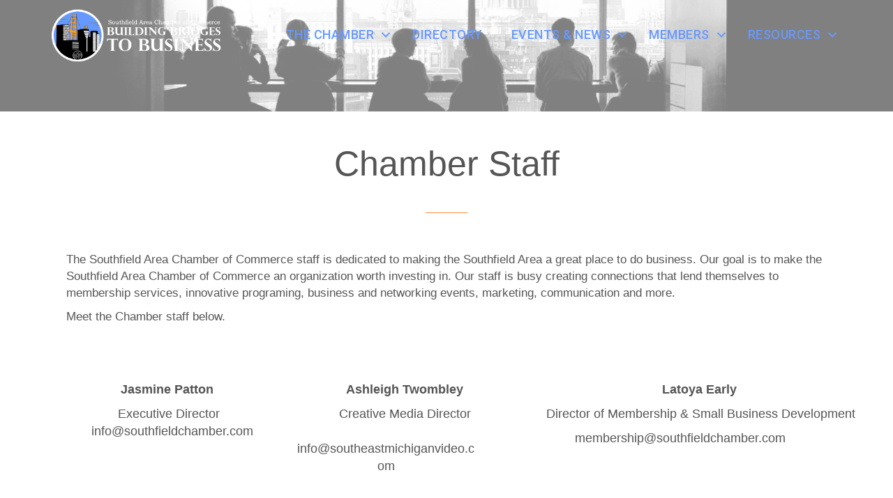

--- FILE ---
content_type: text/html; charset=utf-8
request_url: https://www.google.com/recaptcha/api2/anchor?ar=1&k=6LfHrSkUAAAAAPnKk5cT6JuKlKPzbwyTYuO8--Vr&co=aHR0cHM6Ly93d3cuc291dGhmaWVsZGNoYW1iZXIuY29tOjQ0Mw..&hl=en&v=PoyoqOPhxBO7pBk68S4YbpHZ&size=invisible&anchor-ms=20000&execute-ms=30000&cb=xkcwioy34jll
body_size: 49406
content:
<!DOCTYPE HTML><html dir="ltr" lang="en"><head><meta http-equiv="Content-Type" content="text/html; charset=UTF-8">
<meta http-equiv="X-UA-Compatible" content="IE=edge">
<title>reCAPTCHA</title>
<style type="text/css">
/* cyrillic-ext */
@font-face {
  font-family: 'Roboto';
  font-style: normal;
  font-weight: 400;
  font-stretch: 100%;
  src: url(//fonts.gstatic.com/s/roboto/v48/KFO7CnqEu92Fr1ME7kSn66aGLdTylUAMa3GUBHMdazTgWw.woff2) format('woff2');
  unicode-range: U+0460-052F, U+1C80-1C8A, U+20B4, U+2DE0-2DFF, U+A640-A69F, U+FE2E-FE2F;
}
/* cyrillic */
@font-face {
  font-family: 'Roboto';
  font-style: normal;
  font-weight: 400;
  font-stretch: 100%;
  src: url(//fonts.gstatic.com/s/roboto/v48/KFO7CnqEu92Fr1ME7kSn66aGLdTylUAMa3iUBHMdazTgWw.woff2) format('woff2');
  unicode-range: U+0301, U+0400-045F, U+0490-0491, U+04B0-04B1, U+2116;
}
/* greek-ext */
@font-face {
  font-family: 'Roboto';
  font-style: normal;
  font-weight: 400;
  font-stretch: 100%;
  src: url(//fonts.gstatic.com/s/roboto/v48/KFO7CnqEu92Fr1ME7kSn66aGLdTylUAMa3CUBHMdazTgWw.woff2) format('woff2');
  unicode-range: U+1F00-1FFF;
}
/* greek */
@font-face {
  font-family: 'Roboto';
  font-style: normal;
  font-weight: 400;
  font-stretch: 100%;
  src: url(//fonts.gstatic.com/s/roboto/v48/KFO7CnqEu92Fr1ME7kSn66aGLdTylUAMa3-UBHMdazTgWw.woff2) format('woff2');
  unicode-range: U+0370-0377, U+037A-037F, U+0384-038A, U+038C, U+038E-03A1, U+03A3-03FF;
}
/* math */
@font-face {
  font-family: 'Roboto';
  font-style: normal;
  font-weight: 400;
  font-stretch: 100%;
  src: url(//fonts.gstatic.com/s/roboto/v48/KFO7CnqEu92Fr1ME7kSn66aGLdTylUAMawCUBHMdazTgWw.woff2) format('woff2');
  unicode-range: U+0302-0303, U+0305, U+0307-0308, U+0310, U+0312, U+0315, U+031A, U+0326-0327, U+032C, U+032F-0330, U+0332-0333, U+0338, U+033A, U+0346, U+034D, U+0391-03A1, U+03A3-03A9, U+03B1-03C9, U+03D1, U+03D5-03D6, U+03F0-03F1, U+03F4-03F5, U+2016-2017, U+2034-2038, U+203C, U+2040, U+2043, U+2047, U+2050, U+2057, U+205F, U+2070-2071, U+2074-208E, U+2090-209C, U+20D0-20DC, U+20E1, U+20E5-20EF, U+2100-2112, U+2114-2115, U+2117-2121, U+2123-214F, U+2190, U+2192, U+2194-21AE, U+21B0-21E5, U+21F1-21F2, U+21F4-2211, U+2213-2214, U+2216-22FF, U+2308-230B, U+2310, U+2319, U+231C-2321, U+2336-237A, U+237C, U+2395, U+239B-23B7, U+23D0, U+23DC-23E1, U+2474-2475, U+25AF, U+25B3, U+25B7, U+25BD, U+25C1, U+25CA, U+25CC, U+25FB, U+266D-266F, U+27C0-27FF, U+2900-2AFF, U+2B0E-2B11, U+2B30-2B4C, U+2BFE, U+3030, U+FF5B, U+FF5D, U+1D400-1D7FF, U+1EE00-1EEFF;
}
/* symbols */
@font-face {
  font-family: 'Roboto';
  font-style: normal;
  font-weight: 400;
  font-stretch: 100%;
  src: url(//fonts.gstatic.com/s/roboto/v48/KFO7CnqEu92Fr1ME7kSn66aGLdTylUAMaxKUBHMdazTgWw.woff2) format('woff2');
  unicode-range: U+0001-000C, U+000E-001F, U+007F-009F, U+20DD-20E0, U+20E2-20E4, U+2150-218F, U+2190, U+2192, U+2194-2199, U+21AF, U+21E6-21F0, U+21F3, U+2218-2219, U+2299, U+22C4-22C6, U+2300-243F, U+2440-244A, U+2460-24FF, U+25A0-27BF, U+2800-28FF, U+2921-2922, U+2981, U+29BF, U+29EB, U+2B00-2BFF, U+4DC0-4DFF, U+FFF9-FFFB, U+10140-1018E, U+10190-1019C, U+101A0, U+101D0-101FD, U+102E0-102FB, U+10E60-10E7E, U+1D2C0-1D2D3, U+1D2E0-1D37F, U+1F000-1F0FF, U+1F100-1F1AD, U+1F1E6-1F1FF, U+1F30D-1F30F, U+1F315, U+1F31C, U+1F31E, U+1F320-1F32C, U+1F336, U+1F378, U+1F37D, U+1F382, U+1F393-1F39F, U+1F3A7-1F3A8, U+1F3AC-1F3AF, U+1F3C2, U+1F3C4-1F3C6, U+1F3CA-1F3CE, U+1F3D4-1F3E0, U+1F3ED, U+1F3F1-1F3F3, U+1F3F5-1F3F7, U+1F408, U+1F415, U+1F41F, U+1F426, U+1F43F, U+1F441-1F442, U+1F444, U+1F446-1F449, U+1F44C-1F44E, U+1F453, U+1F46A, U+1F47D, U+1F4A3, U+1F4B0, U+1F4B3, U+1F4B9, U+1F4BB, U+1F4BF, U+1F4C8-1F4CB, U+1F4D6, U+1F4DA, U+1F4DF, U+1F4E3-1F4E6, U+1F4EA-1F4ED, U+1F4F7, U+1F4F9-1F4FB, U+1F4FD-1F4FE, U+1F503, U+1F507-1F50B, U+1F50D, U+1F512-1F513, U+1F53E-1F54A, U+1F54F-1F5FA, U+1F610, U+1F650-1F67F, U+1F687, U+1F68D, U+1F691, U+1F694, U+1F698, U+1F6AD, U+1F6B2, U+1F6B9-1F6BA, U+1F6BC, U+1F6C6-1F6CF, U+1F6D3-1F6D7, U+1F6E0-1F6EA, U+1F6F0-1F6F3, U+1F6F7-1F6FC, U+1F700-1F7FF, U+1F800-1F80B, U+1F810-1F847, U+1F850-1F859, U+1F860-1F887, U+1F890-1F8AD, U+1F8B0-1F8BB, U+1F8C0-1F8C1, U+1F900-1F90B, U+1F93B, U+1F946, U+1F984, U+1F996, U+1F9E9, U+1FA00-1FA6F, U+1FA70-1FA7C, U+1FA80-1FA89, U+1FA8F-1FAC6, U+1FACE-1FADC, U+1FADF-1FAE9, U+1FAF0-1FAF8, U+1FB00-1FBFF;
}
/* vietnamese */
@font-face {
  font-family: 'Roboto';
  font-style: normal;
  font-weight: 400;
  font-stretch: 100%;
  src: url(//fonts.gstatic.com/s/roboto/v48/KFO7CnqEu92Fr1ME7kSn66aGLdTylUAMa3OUBHMdazTgWw.woff2) format('woff2');
  unicode-range: U+0102-0103, U+0110-0111, U+0128-0129, U+0168-0169, U+01A0-01A1, U+01AF-01B0, U+0300-0301, U+0303-0304, U+0308-0309, U+0323, U+0329, U+1EA0-1EF9, U+20AB;
}
/* latin-ext */
@font-face {
  font-family: 'Roboto';
  font-style: normal;
  font-weight: 400;
  font-stretch: 100%;
  src: url(//fonts.gstatic.com/s/roboto/v48/KFO7CnqEu92Fr1ME7kSn66aGLdTylUAMa3KUBHMdazTgWw.woff2) format('woff2');
  unicode-range: U+0100-02BA, U+02BD-02C5, U+02C7-02CC, U+02CE-02D7, U+02DD-02FF, U+0304, U+0308, U+0329, U+1D00-1DBF, U+1E00-1E9F, U+1EF2-1EFF, U+2020, U+20A0-20AB, U+20AD-20C0, U+2113, U+2C60-2C7F, U+A720-A7FF;
}
/* latin */
@font-face {
  font-family: 'Roboto';
  font-style: normal;
  font-weight: 400;
  font-stretch: 100%;
  src: url(//fonts.gstatic.com/s/roboto/v48/KFO7CnqEu92Fr1ME7kSn66aGLdTylUAMa3yUBHMdazQ.woff2) format('woff2');
  unicode-range: U+0000-00FF, U+0131, U+0152-0153, U+02BB-02BC, U+02C6, U+02DA, U+02DC, U+0304, U+0308, U+0329, U+2000-206F, U+20AC, U+2122, U+2191, U+2193, U+2212, U+2215, U+FEFF, U+FFFD;
}
/* cyrillic-ext */
@font-face {
  font-family: 'Roboto';
  font-style: normal;
  font-weight: 500;
  font-stretch: 100%;
  src: url(//fonts.gstatic.com/s/roboto/v48/KFO7CnqEu92Fr1ME7kSn66aGLdTylUAMa3GUBHMdazTgWw.woff2) format('woff2');
  unicode-range: U+0460-052F, U+1C80-1C8A, U+20B4, U+2DE0-2DFF, U+A640-A69F, U+FE2E-FE2F;
}
/* cyrillic */
@font-face {
  font-family: 'Roboto';
  font-style: normal;
  font-weight: 500;
  font-stretch: 100%;
  src: url(//fonts.gstatic.com/s/roboto/v48/KFO7CnqEu92Fr1ME7kSn66aGLdTylUAMa3iUBHMdazTgWw.woff2) format('woff2');
  unicode-range: U+0301, U+0400-045F, U+0490-0491, U+04B0-04B1, U+2116;
}
/* greek-ext */
@font-face {
  font-family: 'Roboto';
  font-style: normal;
  font-weight: 500;
  font-stretch: 100%;
  src: url(//fonts.gstatic.com/s/roboto/v48/KFO7CnqEu92Fr1ME7kSn66aGLdTylUAMa3CUBHMdazTgWw.woff2) format('woff2');
  unicode-range: U+1F00-1FFF;
}
/* greek */
@font-face {
  font-family: 'Roboto';
  font-style: normal;
  font-weight: 500;
  font-stretch: 100%;
  src: url(//fonts.gstatic.com/s/roboto/v48/KFO7CnqEu92Fr1ME7kSn66aGLdTylUAMa3-UBHMdazTgWw.woff2) format('woff2');
  unicode-range: U+0370-0377, U+037A-037F, U+0384-038A, U+038C, U+038E-03A1, U+03A3-03FF;
}
/* math */
@font-face {
  font-family: 'Roboto';
  font-style: normal;
  font-weight: 500;
  font-stretch: 100%;
  src: url(//fonts.gstatic.com/s/roboto/v48/KFO7CnqEu92Fr1ME7kSn66aGLdTylUAMawCUBHMdazTgWw.woff2) format('woff2');
  unicode-range: U+0302-0303, U+0305, U+0307-0308, U+0310, U+0312, U+0315, U+031A, U+0326-0327, U+032C, U+032F-0330, U+0332-0333, U+0338, U+033A, U+0346, U+034D, U+0391-03A1, U+03A3-03A9, U+03B1-03C9, U+03D1, U+03D5-03D6, U+03F0-03F1, U+03F4-03F5, U+2016-2017, U+2034-2038, U+203C, U+2040, U+2043, U+2047, U+2050, U+2057, U+205F, U+2070-2071, U+2074-208E, U+2090-209C, U+20D0-20DC, U+20E1, U+20E5-20EF, U+2100-2112, U+2114-2115, U+2117-2121, U+2123-214F, U+2190, U+2192, U+2194-21AE, U+21B0-21E5, U+21F1-21F2, U+21F4-2211, U+2213-2214, U+2216-22FF, U+2308-230B, U+2310, U+2319, U+231C-2321, U+2336-237A, U+237C, U+2395, U+239B-23B7, U+23D0, U+23DC-23E1, U+2474-2475, U+25AF, U+25B3, U+25B7, U+25BD, U+25C1, U+25CA, U+25CC, U+25FB, U+266D-266F, U+27C0-27FF, U+2900-2AFF, U+2B0E-2B11, U+2B30-2B4C, U+2BFE, U+3030, U+FF5B, U+FF5D, U+1D400-1D7FF, U+1EE00-1EEFF;
}
/* symbols */
@font-face {
  font-family: 'Roboto';
  font-style: normal;
  font-weight: 500;
  font-stretch: 100%;
  src: url(//fonts.gstatic.com/s/roboto/v48/KFO7CnqEu92Fr1ME7kSn66aGLdTylUAMaxKUBHMdazTgWw.woff2) format('woff2');
  unicode-range: U+0001-000C, U+000E-001F, U+007F-009F, U+20DD-20E0, U+20E2-20E4, U+2150-218F, U+2190, U+2192, U+2194-2199, U+21AF, U+21E6-21F0, U+21F3, U+2218-2219, U+2299, U+22C4-22C6, U+2300-243F, U+2440-244A, U+2460-24FF, U+25A0-27BF, U+2800-28FF, U+2921-2922, U+2981, U+29BF, U+29EB, U+2B00-2BFF, U+4DC0-4DFF, U+FFF9-FFFB, U+10140-1018E, U+10190-1019C, U+101A0, U+101D0-101FD, U+102E0-102FB, U+10E60-10E7E, U+1D2C0-1D2D3, U+1D2E0-1D37F, U+1F000-1F0FF, U+1F100-1F1AD, U+1F1E6-1F1FF, U+1F30D-1F30F, U+1F315, U+1F31C, U+1F31E, U+1F320-1F32C, U+1F336, U+1F378, U+1F37D, U+1F382, U+1F393-1F39F, U+1F3A7-1F3A8, U+1F3AC-1F3AF, U+1F3C2, U+1F3C4-1F3C6, U+1F3CA-1F3CE, U+1F3D4-1F3E0, U+1F3ED, U+1F3F1-1F3F3, U+1F3F5-1F3F7, U+1F408, U+1F415, U+1F41F, U+1F426, U+1F43F, U+1F441-1F442, U+1F444, U+1F446-1F449, U+1F44C-1F44E, U+1F453, U+1F46A, U+1F47D, U+1F4A3, U+1F4B0, U+1F4B3, U+1F4B9, U+1F4BB, U+1F4BF, U+1F4C8-1F4CB, U+1F4D6, U+1F4DA, U+1F4DF, U+1F4E3-1F4E6, U+1F4EA-1F4ED, U+1F4F7, U+1F4F9-1F4FB, U+1F4FD-1F4FE, U+1F503, U+1F507-1F50B, U+1F50D, U+1F512-1F513, U+1F53E-1F54A, U+1F54F-1F5FA, U+1F610, U+1F650-1F67F, U+1F687, U+1F68D, U+1F691, U+1F694, U+1F698, U+1F6AD, U+1F6B2, U+1F6B9-1F6BA, U+1F6BC, U+1F6C6-1F6CF, U+1F6D3-1F6D7, U+1F6E0-1F6EA, U+1F6F0-1F6F3, U+1F6F7-1F6FC, U+1F700-1F7FF, U+1F800-1F80B, U+1F810-1F847, U+1F850-1F859, U+1F860-1F887, U+1F890-1F8AD, U+1F8B0-1F8BB, U+1F8C0-1F8C1, U+1F900-1F90B, U+1F93B, U+1F946, U+1F984, U+1F996, U+1F9E9, U+1FA00-1FA6F, U+1FA70-1FA7C, U+1FA80-1FA89, U+1FA8F-1FAC6, U+1FACE-1FADC, U+1FADF-1FAE9, U+1FAF0-1FAF8, U+1FB00-1FBFF;
}
/* vietnamese */
@font-face {
  font-family: 'Roboto';
  font-style: normal;
  font-weight: 500;
  font-stretch: 100%;
  src: url(//fonts.gstatic.com/s/roboto/v48/KFO7CnqEu92Fr1ME7kSn66aGLdTylUAMa3OUBHMdazTgWw.woff2) format('woff2');
  unicode-range: U+0102-0103, U+0110-0111, U+0128-0129, U+0168-0169, U+01A0-01A1, U+01AF-01B0, U+0300-0301, U+0303-0304, U+0308-0309, U+0323, U+0329, U+1EA0-1EF9, U+20AB;
}
/* latin-ext */
@font-face {
  font-family: 'Roboto';
  font-style: normal;
  font-weight: 500;
  font-stretch: 100%;
  src: url(//fonts.gstatic.com/s/roboto/v48/KFO7CnqEu92Fr1ME7kSn66aGLdTylUAMa3KUBHMdazTgWw.woff2) format('woff2');
  unicode-range: U+0100-02BA, U+02BD-02C5, U+02C7-02CC, U+02CE-02D7, U+02DD-02FF, U+0304, U+0308, U+0329, U+1D00-1DBF, U+1E00-1E9F, U+1EF2-1EFF, U+2020, U+20A0-20AB, U+20AD-20C0, U+2113, U+2C60-2C7F, U+A720-A7FF;
}
/* latin */
@font-face {
  font-family: 'Roboto';
  font-style: normal;
  font-weight: 500;
  font-stretch: 100%;
  src: url(//fonts.gstatic.com/s/roboto/v48/KFO7CnqEu92Fr1ME7kSn66aGLdTylUAMa3yUBHMdazQ.woff2) format('woff2');
  unicode-range: U+0000-00FF, U+0131, U+0152-0153, U+02BB-02BC, U+02C6, U+02DA, U+02DC, U+0304, U+0308, U+0329, U+2000-206F, U+20AC, U+2122, U+2191, U+2193, U+2212, U+2215, U+FEFF, U+FFFD;
}
/* cyrillic-ext */
@font-face {
  font-family: 'Roboto';
  font-style: normal;
  font-weight: 900;
  font-stretch: 100%;
  src: url(//fonts.gstatic.com/s/roboto/v48/KFO7CnqEu92Fr1ME7kSn66aGLdTylUAMa3GUBHMdazTgWw.woff2) format('woff2');
  unicode-range: U+0460-052F, U+1C80-1C8A, U+20B4, U+2DE0-2DFF, U+A640-A69F, U+FE2E-FE2F;
}
/* cyrillic */
@font-face {
  font-family: 'Roboto';
  font-style: normal;
  font-weight: 900;
  font-stretch: 100%;
  src: url(//fonts.gstatic.com/s/roboto/v48/KFO7CnqEu92Fr1ME7kSn66aGLdTylUAMa3iUBHMdazTgWw.woff2) format('woff2');
  unicode-range: U+0301, U+0400-045F, U+0490-0491, U+04B0-04B1, U+2116;
}
/* greek-ext */
@font-face {
  font-family: 'Roboto';
  font-style: normal;
  font-weight: 900;
  font-stretch: 100%;
  src: url(//fonts.gstatic.com/s/roboto/v48/KFO7CnqEu92Fr1ME7kSn66aGLdTylUAMa3CUBHMdazTgWw.woff2) format('woff2');
  unicode-range: U+1F00-1FFF;
}
/* greek */
@font-face {
  font-family: 'Roboto';
  font-style: normal;
  font-weight: 900;
  font-stretch: 100%;
  src: url(//fonts.gstatic.com/s/roboto/v48/KFO7CnqEu92Fr1ME7kSn66aGLdTylUAMa3-UBHMdazTgWw.woff2) format('woff2');
  unicode-range: U+0370-0377, U+037A-037F, U+0384-038A, U+038C, U+038E-03A1, U+03A3-03FF;
}
/* math */
@font-face {
  font-family: 'Roboto';
  font-style: normal;
  font-weight: 900;
  font-stretch: 100%;
  src: url(//fonts.gstatic.com/s/roboto/v48/KFO7CnqEu92Fr1ME7kSn66aGLdTylUAMawCUBHMdazTgWw.woff2) format('woff2');
  unicode-range: U+0302-0303, U+0305, U+0307-0308, U+0310, U+0312, U+0315, U+031A, U+0326-0327, U+032C, U+032F-0330, U+0332-0333, U+0338, U+033A, U+0346, U+034D, U+0391-03A1, U+03A3-03A9, U+03B1-03C9, U+03D1, U+03D5-03D6, U+03F0-03F1, U+03F4-03F5, U+2016-2017, U+2034-2038, U+203C, U+2040, U+2043, U+2047, U+2050, U+2057, U+205F, U+2070-2071, U+2074-208E, U+2090-209C, U+20D0-20DC, U+20E1, U+20E5-20EF, U+2100-2112, U+2114-2115, U+2117-2121, U+2123-214F, U+2190, U+2192, U+2194-21AE, U+21B0-21E5, U+21F1-21F2, U+21F4-2211, U+2213-2214, U+2216-22FF, U+2308-230B, U+2310, U+2319, U+231C-2321, U+2336-237A, U+237C, U+2395, U+239B-23B7, U+23D0, U+23DC-23E1, U+2474-2475, U+25AF, U+25B3, U+25B7, U+25BD, U+25C1, U+25CA, U+25CC, U+25FB, U+266D-266F, U+27C0-27FF, U+2900-2AFF, U+2B0E-2B11, U+2B30-2B4C, U+2BFE, U+3030, U+FF5B, U+FF5D, U+1D400-1D7FF, U+1EE00-1EEFF;
}
/* symbols */
@font-face {
  font-family: 'Roboto';
  font-style: normal;
  font-weight: 900;
  font-stretch: 100%;
  src: url(//fonts.gstatic.com/s/roboto/v48/KFO7CnqEu92Fr1ME7kSn66aGLdTylUAMaxKUBHMdazTgWw.woff2) format('woff2');
  unicode-range: U+0001-000C, U+000E-001F, U+007F-009F, U+20DD-20E0, U+20E2-20E4, U+2150-218F, U+2190, U+2192, U+2194-2199, U+21AF, U+21E6-21F0, U+21F3, U+2218-2219, U+2299, U+22C4-22C6, U+2300-243F, U+2440-244A, U+2460-24FF, U+25A0-27BF, U+2800-28FF, U+2921-2922, U+2981, U+29BF, U+29EB, U+2B00-2BFF, U+4DC0-4DFF, U+FFF9-FFFB, U+10140-1018E, U+10190-1019C, U+101A0, U+101D0-101FD, U+102E0-102FB, U+10E60-10E7E, U+1D2C0-1D2D3, U+1D2E0-1D37F, U+1F000-1F0FF, U+1F100-1F1AD, U+1F1E6-1F1FF, U+1F30D-1F30F, U+1F315, U+1F31C, U+1F31E, U+1F320-1F32C, U+1F336, U+1F378, U+1F37D, U+1F382, U+1F393-1F39F, U+1F3A7-1F3A8, U+1F3AC-1F3AF, U+1F3C2, U+1F3C4-1F3C6, U+1F3CA-1F3CE, U+1F3D4-1F3E0, U+1F3ED, U+1F3F1-1F3F3, U+1F3F5-1F3F7, U+1F408, U+1F415, U+1F41F, U+1F426, U+1F43F, U+1F441-1F442, U+1F444, U+1F446-1F449, U+1F44C-1F44E, U+1F453, U+1F46A, U+1F47D, U+1F4A3, U+1F4B0, U+1F4B3, U+1F4B9, U+1F4BB, U+1F4BF, U+1F4C8-1F4CB, U+1F4D6, U+1F4DA, U+1F4DF, U+1F4E3-1F4E6, U+1F4EA-1F4ED, U+1F4F7, U+1F4F9-1F4FB, U+1F4FD-1F4FE, U+1F503, U+1F507-1F50B, U+1F50D, U+1F512-1F513, U+1F53E-1F54A, U+1F54F-1F5FA, U+1F610, U+1F650-1F67F, U+1F687, U+1F68D, U+1F691, U+1F694, U+1F698, U+1F6AD, U+1F6B2, U+1F6B9-1F6BA, U+1F6BC, U+1F6C6-1F6CF, U+1F6D3-1F6D7, U+1F6E0-1F6EA, U+1F6F0-1F6F3, U+1F6F7-1F6FC, U+1F700-1F7FF, U+1F800-1F80B, U+1F810-1F847, U+1F850-1F859, U+1F860-1F887, U+1F890-1F8AD, U+1F8B0-1F8BB, U+1F8C0-1F8C1, U+1F900-1F90B, U+1F93B, U+1F946, U+1F984, U+1F996, U+1F9E9, U+1FA00-1FA6F, U+1FA70-1FA7C, U+1FA80-1FA89, U+1FA8F-1FAC6, U+1FACE-1FADC, U+1FADF-1FAE9, U+1FAF0-1FAF8, U+1FB00-1FBFF;
}
/* vietnamese */
@font-face {
  font-family: 'Roboto';
  font-style: normal;
  font-weight: 900;
  font-stretch: 100%;
  src: url(//fonts.gstatic.com/s/roboto/v48/KFO7CnqEu92Fr1ME7kSn66aGLdTylUAMa3OUBHMdazTgWw.woff2) format('woff2');
  unicode-range: U+0102-0103, U+0110-0111, U+0128-0129, U+0168-0169, U+01A0-01A1, U+01AF-01B0, U+0300-0301, U+0303-0304, U+0308-0309, U+0323, U+0329, U+1EA0-1EF9, U+20AB;
}
/* latin-ext */
@font-face {
  font-family: 'Roboto';
  font-style: normal;
  font-weight: 900;
  font-stretch: 100%;
  src: url(//fonts.gstatic.com/s/roboto/v48/KFO7CnqEu92Fr1ME7kSn66aGLdTylUAMa3KUBHMdazTgWw.woff2) format('woff2');
  unicode-range: U+0100-02BA, U+02BD-02C5, U+02C7-02CC, U+02CE-02D7, U+02DD-02FF, U+0304, U+0308, U+0329, U+1D00-1DBF, U+1E00-1E9F, U+1EF2-1EFF, U+2020, U+20A0-20AB, U+20AD-20C0, U+2113, U+2C60-2C7F, U+A720-A7FF;
}
/* latin */
@font-face {
  font-family: 'Roboto';
  font-style: normal;
  font-weight: 900;
  font-stretch: 100%;
  src: url(//fonts.gstatic.com/s/roboto/v48/KFO7CnqEu92Fr1ME7kSn66aGLdTylUAMa3yUBHMdazQ.woff2) format('woff2');
  unicode-range: U+0000-00FF, U+0131, U+0152-0153, U+02BB-02BC, U+02C6, U+02DA, U+02DC, U+0304, U+0308, U+0329, U+2000-206F, U+20AC, U+2122, U+2191, U+2193, U+2212, U+2215, U+FEFF, U+FFFD;
}

</style>
<link rel="stylesheet" type="text/css" href="https://www.gstatic.com/recaptcha/releases/PoyoqOPhxBO7pBk68S4YbpHZ/styles__ltr.css">
<script nonce="BosiLW2GIROTl5uCMnMlkA" type="text/javascript">window['__recaptcha_api'] = 'https://www.google.com/recaptcha/api2/';</script>
<script type="text/javascript" src="https://www.gstatic.com/recaptcha/releases/PoyoqOPhxBO7pBk68S4YbpHZ/recaptcha__en.js" nonce="BosiLW2GIROTl5uCMnMlkA">
      
    </script></head>
<body><div id="rc-anchor-alert" class="rc-anchor-alert"></div>
<input type="hidden" id="recaptcha-token" value="[base64]">
<script type="text/javascript" nonce="BosiLW2GIROTl5uCMnMlkA">
      recaptcha.anchor.Main.init("[\x22ainput\x22,[\x22bgdata\x22,\x22\x22,\[base64]/[base64]/[base64]/[base64]/[base64]/[base64]/KGcoTywyNTMsTy5PKSxVRyhPLEMpKTpnKE8sMjUzLEMpLE8pKSxsKSksTykpfSxieT1mdW5jdGlvbihDLE8sdSxsKXtmb3IobD0odT1SKEMpLDApO08+MDtPLS0pbD1sPDw4fFooQyk7ZyhDLHUsbCl9LFVHPWZ1bmN0aW9uKEMsTyl7Qy5pLmxlbmd0aD4xMDQ/[base64]/[base64]/[base64]/[base64]/[base64]/[base64]/[base64]\\u003d\x22,\[base64]\\u003d\\u003d\x22,\[base64]/DoChUMikRw5FLwogwdMKkdHPDsxRGe3PDvMKVwr5+UMKqUsKnwpAmXsOkw71kFWITwrzDvcKcNFLDmMOewovDvMK2TyVtw4J/[base64]/Bk5ywrIzw4tCwo4yAEEwwoXDpsKmAcOUw6zCln0PwrEedCpkw7HCksKCw6Z3w6zDhREEw43DkgxYX8OVQsOzw5XCjGFlwrzDtzsiKkHCqhgNw4AVw5XDgA9twoUJKgHCoMKJwpjCtFLDjMOfwroLd8KjYMKNQw0rwofDjTPCpcKSQyBGXSErai3Cgxgoe3g/w7EcVwIcW8Kgwq0hwrbCpMOMw5LDtcOAHSwGwpjCgsORKVQjw5rDvmYJesKzFmRqdTTDqcOYw7/Cs8OBQMO/PV0swql0TBTCocOtRGvCk8O6AMKgSG7CjsKgEhMfNMO2cHbCrcO5ZMKPwqjCuRhOwprCq247K8OaLMO9T3stwqzDmwhNw6kIKjwsPkEcCMKCSFQkw7gzw43CsQMPUxTCvR/CtsKld2YIw5B/[base64]/[base64]/wqwEPWllwq8XC8OxwrTCmErDs8KHwrPCjS3ChBTCucOSKsOmTsKQwqgGwrIVE8KAwrkIRcK3wrMOwpzCrBTDo0hcQjnDogkXCMKbwozDi8OAbE3CvWF3wqQLw6YBwqjCuS0keV/[base64]/DqHInwp3DrHIjAQRzw543TMKww6vDs07Dml/[base64]/DmmUTRMKHETAew6PDvlHDiMKKwpF8w4AbC8O3U1XCk8KKwqlGc3/Dr8KlRgfDrsKScMOUwrzCqz8cwqXCoW1qw6oBN8OjH1/Cs3bDly3CqcK0MsOawps2dcOuEMO/LMOzBcKmeHrCkjV7VsKJX8KKfycTwqbDrMOdwqoLLsOERFLDq8O/w5/CgWRvfMOOwqJswp4Cw4fCiV0yO8KbwodsFsOMwrslfmV0w5/DsMKoMcKTwrTDvcKUA8KOMj3Du8Ozwrx3wrDDmcKPwqHDscKWZcODIBQXw6Q7X8KsccORQCcIwrU/GTvDmXIXO08tw7PCm8KbwpFbwozDucOWdjnCjg3CjMKGM8Ozw6zCuUDCosONKcOgKcO9fHRXw4AvaMKBJsOpHcKJwrDDuCXDqsK3w5gUCMOKA27Dl252w4YxZsOrFyZtV8O5woF1aXTCkUPDhHvChC/ChUZRwoAyw67DuCvClBQDwodiw7vCnDHDh8OVf3PCon/[base64]/CvMK1RsOQw43CoQMlwr/Dg8KUa8KbwpBNwoTDgR49wqvCscOlS8OzHcKPwoHChsKkHsOwwp5hw7/Dj8KrMjM+wprConsow6RyLi5hwo/DsA3CnnjDo8ObVy/CtMO3Uk1IeQUmw7JdKCEGQ8OQXFFiS1IhIi1eIsOHHMOcAcKkHsK8wqVxPsOAPMKpUXHDgcOTJRbCmT/DrsO7W8OOaUV6TMKKbiPDjsOiTMOhw4RTRcOkLmTCmGE7acKlwqnDlnnCgcKnIAIvKTTCvxd/w5AdfcKTwqzDkgRswpI0w6HDj0TClkfCombDhsKlwo1cG8KnGsKbw4IrwobCpTfDl8KXw7/DqcOTVcKCRMO3YBJsworDqRnCvh7CkH5Qw44EwrrCt8OPwqwAAcKrAsKIwrjDnMO1S8K3wrXDnwfCr1DCsBzDn0Bqw4dxUsKgw4hNcXkrw6rDqHltcxzDjwjCjsK0dmdpw63DsXjDp0Fqw4Rlwr/DjsOHwrpEIsKiZsKhA8ODw4Qiw7fCrz88ecKOOMKqw73CoMKEwrfDh8KbdsKWw6zCjcKTw4PCscOrw7kewo5nQSsqJsKWw6DDgsO/[base64]/DhU3Dt8OxwqbDhlsXw6FPdD87w5HDhx3Dk3xAK3TDkRtuw7PDsAjCpMO8wo7DlirDgsOCw59nw5AGw6tdwrrDucKQw4nDuhMtCx5pREQZw4XDj8KmwqXDlcKiwqzDjEvClBZnRjUuL8OJNCTDnCAOwrDClMKLJMO5wpZ0AcKVwrXCn8KawpV1w6/Dh8K0w7fDuMK/T8KQaTjCnsKYw6/CuDrDgS3DtMKywqfDnhF7wp0Yw7lswpXDjcK3XQdbQQLDssKxNi/[base64]/Cq8Khwqkhc1BSw5HDqzUUdiHDnnceLsOxclNFwpnCqxfCvh8Bw4hsw7d2PjPDisK/BVIjJRBww5bDmxVVwrvDtsKkBwLCssKCw6vDlVbDi2LCtMK7wrvCg8KLw6IXc8Kmwo/CiErCnkLCqHnDsx9hwpE1w6fDggrDlio7B8KGZsKxwqNRw49sDA7ClxVgwpoMOcKiPit8w6QrwoFRwpZJw5rDqcOYw6/Dp8KGwogIw7NVwpfDhsK1UGHCsMOBJMKxwpBgRcKZXDg3w7lDw5jCosKPECZ+woMAw53Com9EwqBWEDZ8LMKRWxLCmMOjw7/Di2LCgj0fa2I+E8KzYsOawqHDiQhcdF3CvsO5McOAW1xBDQBVw5/[base64]/[base64]/FjVBHULCj8Opw7TCo2/[base64]/w4rDuMKxwrtWw6fCiHLDh07CosKIwoLCvMOiwpvCh8OOwpfDkcKxY2UTPsOWw4lawosEVGXColfCp8KAwo/ClsKUEMKmwqTDnsOAQXV2VTVyD8K5c8KRwoXDi1zCpA9Qw4nCi8Kcw5XDoCLDuwLDjxTCqmHCh2gWw40Ew6FQw6B9wqPDtGUWw4sLw7DChsOOIsKZwokOccKMwrDDlXjCo05eTwJPEMKbR2fCocO6wpA/QHLDlcOBd8KtKkgjw5ZGTVg/IB4vw7dwFj5jw50EwoAHSsONw580ZsOWw6DDiVh7W8OgwrrCssKFEsK1Z8OZK1vDtcO4w7cqwoBnw7ohTMOrw4k/w4LCrcKEHMK0MVjCnsKuwrLCmMKDV8ODWsOrwppPw4EDSEVqwprDi8OFwq/ClxXDlcO4w6BWw7nDq2LCoChuB8OpwrTDkSNzcG7Cuno6AsKpBsKUH8K8MW7Dp1d6wqzCusOmT0fDvFoVbcKyFMKnwrxARyLDpVBTwo3Cj2kHwpfCn087CMO7F8OSWl7DqsOtwq7DpX/Dn1ExWMOqw5nDnMKuUBTCqcK4GcOzw5YcUlrDhFUsw4HDr3NXw6Fowq9BwpfCmMK9wrrDqC5jwr7Di35TPsKsIxBmQ8O/[base64]/DtUnDnjYof8OtwqTDkiQww77DklFZw7FnDcKaD8KGQMKUCMKiEcKMOU98w7hvw4jDqwdjPGMEwpzCkMKUMnF7wo/DpnYtwr0tw73CtgzCui/CiAjDmMKtZMK/w7pAwqIVw6lcA8Kkwq3CpnEjasO7UnXDiGzDosOscVvDjgBbbWJGR8ONCD4Fw4kIwrTDqWhvw6vDv8KSw6TCozQhIsO4wovDmMO9wrpZwrovDWB0Qy7CtRvDlxHDoSzCtsK8QsO+w47DrXHDpUA/wo5oIcK9alnCvMK6wqHClcOUDMOAeR4ow6oiwqR8w7BKwoQAT8KYKA0hMy94Y8KOOFjCkMOMw7VAwrvDlAFkw4d1wqwOwp9IYGxEH3A3L8KxXQPColfDusOkWm4uwqbCisOiw4c+w6vDt19BElVowrDDjMK/DMKjbcKSw6hHEEnCtC3DhXJvwpcpA8K2w47CrcK9N8KyGXHDr8OxGsO7AsOHQ0TCiMOww7vDuljDtg1Cw5Y2YcOpwp8ew6vDjsK3FgTCmsONwp8LBxtbw7NkPBNVw6A/a8OXwrPDhMO8eEVoPyjDv8Ktw4/Dp0XCtcO6dMKuBWHDq8KCAk7CuAAWMDFia8KgwrbDjMKNwq/CoTkEP8KBHXzCr141wo1cwpvCk8KhCw9SPcKbf8OyeBfDpirDnsO2ICVpZVkswrzDmlnDrU7Cog3DosO/FcKLMMKtwpTCj8O1KiFMwo/Ct8O5Fj9Cw7/[base64]/DpsOgwpTCiRcjacKWwoLCpsKFS8KcflvCiwrDpTHCpsOwSMO3w5YBwonCsT0cwoE2wpfCrT9DwoLDokTDvsKMwpHDr8KtHcKiWmVQw7/DihIYPcKXwrwhwrZlw6JbBxAocsKIw7hMYhtiw4tAw6vDhHE7d8OpfgguEVrCvnbDpRNXwoF/w6DDrMOsJMKuYltmKMO4IsOqwpQ5wpNYQQbDsH4iNMKlQT3CnA7DgMK0w6sxQcOuEsOPwrtgwqpAw5DDqgxfw7MHwqFwQ8O+Ikgvw4jCmcKuLBfCl8O7w79ewo19wps0WlvDiVLDoy3DiBoTAAtifsKcKsKLwrctLQTCjcKIw4jCscOeNmzDjivCp8K3FcKALAbDmsO/w5MSwrpmwpXCgTcRwrfDjU7DocK8w7AxPx1ZwqkLw6PDr8KSdDjDmm7ChMKPU8OqaUdsw7bDoDHCiQE7eMOfwr0NYsOwJ0s5wqFPTsK7Q8KkSMOfIGQBwqk2woXDtMOiwrrDrcOswowWwpjDo8KwQMORe8OnE3zDuEHDtmPCiFQNwo/DqcO6w40ewqzCucKLc8OIwrBcwp7Ci8Kew5jDtsK/wrHCv3rCk3PDn18ADMKWF8OWWg1Jwq18wodmw6XDicOdHUTDnnhhUMKtQxnDhTAFH8OMwoPCgcK6wrzDlsOZUEXDq8K3wpJbw57DlgPDsiEVw6DDjl9kw7TCisOFAcOOwp/DgcK/[base64]/[base64]/CiVHCkcOXw5XCuMK/woDCi8KrMVwBEwIFdk55DD7DnMOQwo9Sw7NzLcOkVcOiw5LDrMOcR8OOw6zChH82RsONUGnDkkUqw5vCuB/CrX1uRMO6w61Rw5TDv0BwazPDo8KAw7IxJcK0w4HDucOkdsOowqUHZhzCkmnDhwBGwpPCqldoV8KfBlLDnC1lw5pQWsK9M8KqFMKTch8HwrwYwox2wq8Gwoptw5LDjUl6RnYNYcK+wqt1acKiwo7DpcKjTsKfw4/CvGdUE8KxS8KZZyPCvDx1w5dIwqvCuzlIdkdkw7TClUYjwr5ZFcOgJ8OEEXstbmA5wqPChXwiw6/CoEjCrFvDjcKoTlLCvVBFPcKRw65tw5g/KsOgVWkDT8O5T8Kgw6Zfw7saFCoSXsOVw6XCh8OvAsKVFjnCvMKbB8K9wpHDjsObw4YTw7rDoMOQwqRQLmk/wq/DvsOiR27Dl8O7RcKpwp0lWcONdWFOTWjDhMKuTcKzwrjChsOke3DCiXvDk1zCgQdYfcOlMsOHwq7DocO0wopAwqJZdWVhFMOhwpMdJ8K/VgjDm8KDcELDpiwXRzpmAHrChcKOwrUJMD/DisKsek/DkRnCh8KVw7dkfMOzwo7DgMKvMcOrRkPDgcKYwoxWwpzCl8KJw43Di1/CnXUQw4YMw50Aw4rCi8K8wrLDvsOBeMO7DMOow5NowrHDsMKPwrtywr/DvyFiYcKBK8OlNk7CicKWACDCi8Orw5R3wox5w4MTCsO2dsOAw6MFwojChE/CjMO0w4nCjMOMSD4aw4pTRMKrLMOKVsKPZMO+ejTCpwZGw63DkcOJwrnCiUthFcKmUEgzV8O3w7pbwrJAO0zDuzRdw7hbw63Ck8K2w5EzEMOowoPCk8OubkPCv8KmwoQww5pVw6Y8P8O3w6h1w7gsDA/DizjCjcK5w4Mnw7gUw4vCq8KLBcKrDDTDqMKHRcOGeHfCvMKeIjbDvFpiazjDgiHDvgolY8OtSsKhwonCtcOnVcKSwodow7MYFzIhwql7woPDpcOzJcKqwpYWwoguGsK/wqvCh8OywpUCFcKAw45+wojCsWDCj8Oqw4/[base64]/w6/[base64]/[base64]/w6xpNj4xw4bDhnRAYWnCrBF0w4vCgSjCiD8jw59xMsO1w6DDpFvDp8KRw5cEwpzCnEpFwqxQXcOeOsKJHMK2V33DkzZXB0pmIsOWBAo3w7TCmVjDicK7w4XChcKCbx4xw7tiw6R/VkYJw4vDrg7CosKlGA/CrRXCp0HCh8OZMwogUVwDwonCg8ObbMKiwrnCssOaLsKNV8OFWBDCn8OvJArCh8OyZgx/w7FEfSoOw6h+wpYHf8KswrkvwpXCksOcw4dmIGPCoAtmKXLCpVDDmsKnw53DuMO9IcO5wpLDiVJKw7pvWsKfw69eYH/CpMK/a8KiwqsLw5NefVwFOMOkw6nCmsOeLMKfBcOSw6TClBUrw7bCvMKRZsOPNS7CgjBTw67CpMKbw67DmsO9w4M9JsKmw4lfAsOnNWMdwqPDnywRQkQKOD/DmmDDrxtmXBfCtcOcw5sycsKTDB9Jw5ViDcK9w7Jaw7nCrhU0Q8OswpdFWsKYwp4lRj4lwplFw58/w63DmsO7w7zDs08jw4wNw43CmxhuXsKIw58uYMOoNAzCgG3Di0wmJ8KJT37DgBdbHcKxPcK1w4LCsynDnlYvwoQgwoZ5w5Zsw6DDrMOqw5jDscK/bz/DuH0bQVoMED4xw41Zw5wew4prwop0WQjDvA7Ct8KSwqklw7lEw7XClWQOw6jCqn7DtcKMw5fDo0zDvy/DtcObMWcaHcORw4ckwoXChcO6w4wqwrh3wpYKQsOZw6jDkMKeLyfChcO1wrlow4LDi2hbw5HDs8KpCmIRZwnCoAFFTMOxdUTCocKGwojCvnLDmMOOw7/Ch8K9wqoSaMKvX8KbAsOewpzDkWpTwrAAwo3CkmEaMsKKdsKkYyrCkHkGfMK1wqDDiMO5OnQAG2/[base64]/LBhldR9WwqTCtFTCrHLCgMOjw4nDvsKnUFDDuk/CmsOsw6bDkMKKwoMGSiLCrjYmBXrCk8OpH3vCsX3CrcO6w6LClWczLjZCwrDDq2TDhQ5nCwhLw7zDjkpSWydNLsKvVMOTLgfDmMKqRsOFw596O2Jkw6nCrsKfHcOmAiQrR8OUw6DDjUvDoGplw6XChsO0worDscO+w4bCjsO6wpAOw53CvcKjD8KawpfCoyV2woQ1c0/Dv8KPw7/Ci8OZIMOqZQ3Di8OUYEbDvkzCv8OAwr05LsOEwprDpH/CscK+RiR1L8KSSsOXwqPDqsKkwrgzwoXDl3dew6zDqsKIwrZmCcOPTcKfR3jCscOHJ8KUwqMKN3o7b8KPw4dKwpJzBcKQAMKkw6/CgSXClcK0KsOgSS7Dn8OgfsOjE8Kfw5ANwojCrMOdAhA9bMOFcBQAw4lCw41UQAgYZ8O+SxpuWsKWCCDDuC7CksKqw7ViwqnCn8Kfw67Cj8K/[base64]/Dkz/DmMO7D8OOwrnCvg/DtEDDhy1CVsO1fDDDqcKJdcKBwqZlwqPCoxPCi8KhwoFEwr5gwobCr35nR8KSEHQMwph7w7U5wq3CnSAqRcKdw4NQwp3Ch8Kgw4LCoS4mPH7DhsKIwokpw6/Cj3BsUMOjDsKhw75Ew5YoRQ/DgcONwrjDvnpnwpvCnmQVw7bDiFMKwo3Dq2BRwrRLOmvCs27CgcK1wpPCm8KGwppIw5vCoMKHYQbDiMKve8KRwqxXwol1w7vCrRMqwpQkwo7CrihAw7/Co8OHwoJHGSjDtk4fw4PCukbDl2PCucOwHsKDVsKvwonDu8KqwrjCkcOADMOEwpXDkcKfw7Vvw7ZzdgM4bkwuCMOSe3/DhcO8V8KOw7JXAyVNwotPKsO7Q8K2eMKuw7U2wpptMsOrwq0hEsKFw4ACw7NVXcKPesOrH8OIPUZ1wp/ChSTDu8K+wpXDq8KfX8KvTTUJLGhrXnxyw7AUQUHCksOvwo01fEZfw4g/JkDCgMOEw7nClmTDosObesONAsKVwr8dfMOBaSkPcWUmUBTCgQTDisK1b8Kkw6/[base64]/DrkB+MF1cYcKqw50pBcKsBcO1ZsOULcOfU3MDwoR9FjnDmcOpwqLDrWDCsBY2w5RfG8OVC8K4wpPDvEZrXMOiw4DCnRlGw5rCisO0wp5hw4vCl8KxJjPCiMOlQGdmw5LCt8KFw54jwppxw6DDpgFTwrvDsmU8w7zDpMODF8K1wqANBcKcwp1YwqRvw6DDkcO9wpd/I8Ojw5bCqMKpw4NpwpzCgMOLw7nDuibCvwYLMjrDi1lIQQBHC8OZWcOow7Mcwrtew4HDkBsow4w4wqnCnS/CjcKQwrLDt8OUAMOLw6RJwoxANEh7PcOvw44Cw6zDksOKw7TCpkzDrcOfNgYfVsKLL0FgVjJlCwfDhmRMw53CkTUsRsKBTsOMw7nCrw7CpEpgwpctbsOtB3J/wr5nBWXDl8KtwpB2wpRBYgDDtnERTMKIw5ZHP8OaNVTCscKowp7DmS/DncOdwpJkw5VrdsOLQMK+w7PCqMKcSh3Dm8OWw6HDjcOqCTvCt3LDsStTwpwiwrHCmsOcNE7DshnCs8OtNQXCvcOTwoZ7CsOkw4oDw5gCXDYaW8KoB0/[base64]/Cig3Cvg8+SDLCpzQ4wpXClHF5WcKJSsK/NXXCkmTCgWNJUsKmOcK/[base64]/CpULDukZcJcK3w4ofw4zCisOMYyx9GDYbGcOuw7zDncOlwrrDqH5Mw75pb13CssOqN2XDi8OJwq0RMsOYwq3ClQICRcKqXHfDiSzCh8K2ZC1Aw5lCXS/DnlgKwovCgy3Cr2BZw7Bfw7bDnnkuL8OOTcKtw48PwroRw4kQwpfDisOKwobClSPDgcOZGgjCt8OmTsKwLG/DmQprwrscOMKmw47CmsOuw61HwrBJw5Q5ZzXDjkjDtQ81w6PDqMOjS8O8DHcwwrggwpzCtMKUw6rCm8Kqw4TCoMKtwo1Ww407RAEnwrswR8OFw5HCsyxUNw4uUsOBwpDDqcOyNmXDmF/DskhKQ8KJw5XDvsKtwr3CgRAcwqjCqcOydcOWwos/PRfClsOEPB4+w7PDiE7Dmhpmw5hVLWgeF2vDuT7CtcKcXiPDqMK7wqcLf8KbwqjDncOgw7jCgMK5wp3Csk3Cl3nDn8OuaBvCicO/[base64]/w7TCoA7CjFRCw5rCvTV/wpfDh3R5wp/CtFPDi2rDicKKD8O0FsKlVsK5w74swqzDoUzDtsOVw7IPw54uZBQHwpFiDzNZwrk9wp0TwqtuwoDCncOYMsO6wrLDq8ObN8OuJwFEecKbdifDr0bCtSHCqcKEX8OjE8OAwoYyw5fCq0DDv8OVwrXDh8Onf0dpwpESwq/Dr8KgwqEnGzc4WMKBLjPCncO8RVnDvsKkaMK9V0jDrmsIQ8KMw7/Cmy7CosK0aWkQwqcGwos4wpZfB0c7w7pyw6DDsFkFW8OtdcKLw5lofV4/BkjCmDgGwp7Do1DDk8KPa1zDlcOUMsOBw6TDisOlGsOkE8OMAknCmsOoEXZKw48oasKGI8OowrnDmCMMCHjDkjcDw7Bzw5cpehY5N8KuYMKiwqYKw7hqw7V0ccKFwphpw4dKYsOFDcKRwr5tw5DCt8OEOVdAX2/[base64]/CicKHw694YFgjcUghekXCs8KpWh92w5rCoV7CjE8Lw5AywrMgw5TDpcO8wot0wqjCncKuw7PCvDbDi2DDrGlhw7R7Zm3DpcOsw67DvcOCw6TDmsOQLsK7acOiwpbDoh3Cm8OMwq1swqvDm3JLw47Cp8OhPxpdwpHCuBDCqBnDncO/w7zCumApw7xywrTCrsKKPsKuMMKISm5neBIVTcOHw44Gw4ItXGIMSMOycHckMz/DgGRYS8OOdzUaFcO1N3HCmVjCvFIDw45/[base64]/Dr8KgwrHDqyzCiMKvw7nCmXfDucKywpZyDnNWX0hzwpTCqMK1SzjDkjcxbMO0w79Ew7U/w5N/PTTDhcOpEAPDrsKpBcKww5vDmTg/w7nChFg4w6RJwoLCnA/Cm8KUwqNiO8KwwprDm8ORw5TClcKFwqRcYCvCoXMLbcOSwrnDpMKDwrLCkMOZw67ClcKicMOCThPDr8OKw7kVVn0tGsKSJmnDg8KOwpfDm8O1f8Kew6/DjWzCksKTwqzDgVApw6/CrsKeFsOOHMOJXENQGMOzbjpRJyjCo3J8w6ZHPS0kDMOcwoXDkFvDnXbDrsO5CMOobsOBwoPCmsKWw6rClQMIwq9fw6MrEX8ow6bCvsK+FWMbb8O5wpdxXsKvwrPCjy/DpcKoDMOQKMK9T8KmesKaw5lqwqddw5AIwroEwrAwVj7DhxDCu0hFw5YPw7sqBxnCtsKFwp/CusO8M2bDiQnDksKdwpzCsihXw5bDpcK5OcK5H8OYwq/DiVMRw5TCrgzCq8KRwpLCrcO5AcKCPVoJwprCnCZlwoYVw7JOC0AbQm3Dg8OJwqZhdDERw4PCtwjDmBDDpAk0EnZbLyBXwpEuw6/CjcOSwqXCv8OoZ8OTw7UwwoskwrU9woPDgsKawpLDkcKZGsKXJDkZCmhYf8Obw59nw5sAwpQMwpLCphAFbH56acKDAcKJcnzCoMOWWEJawo/Co8OnwpHCmXPDsV/CncKrwrvCusKew6sfw4LDjsKUw7bCqQByFMKmw7XCrsO+woR3RMKsw5zDhsO8w4olHsOrISPCqQw3wqzCpsO/LG7DjRhywr5ZeyJ/[base64]/CosKZw41Kw6ZDZ8KTKHrDkMOcZMORw6HDrD/CoMO6wrsBJMOwNTrClMOPL2V6McOrw6rCmBvDvsOiBQQAwrvDp3TCl8OIwqXDu8OZVCTDrcKNwpTCjHvCoFwow6jDk8KGwqcgw7U3wqjDpMKFwpfDtXHDtsK4wqvDtVZVwphnw7Urw6TDuMKnZsKcw7cILMOLd8KSdx/CjsKwwq4Qw5/[base64]/wqZHWiJ1biVbwoAOw4rDkMKge8K1wojDj0nCg8OdMsObw6Rhw5Ylw6AHd2RSXQbDohlBY8Ouwp9fd3bDqMOte19qw5hTa8OCMMOEZyskw4cZDsOiw4vChcKMVUzChsO/[base64]/CosKWw4tJwrICw7DDlW7CpjfCjng4aMO/wpYzw6/DkDbDpG/CkR84AUTDjGrDin4Vw7lbRFzCkMOKw7TDlMORw6N3RsOONcOqPMKZfsOgwoBjw74jU8Ojw4cEw53DjX8XO8OiXcO7RcKdDQDCnsK1NxrDqcOzwoHCqgbCq3MtfsOewr/[base64]/ScKiwpvCjRhdw5ZxwqIYXxDCkcO6f07DknhUKsKOw7g2NVPCsWHCm8Khwp3DoE7CqMKkw7USw73DuyluQlA/I3JEwoc6w6XCqi7CikDDnUtlw61EEGhOGQnDnsOSFMOsw6dYKScJRRnDpcO9Wx5AHRIgOsKKT8KyDHFKdxXDtcOeCMKwb2R/Q1J0XREawq/Duxl/F8KhwqbDshnCpjIHw6MfwohJOVUywrvCpwPCrw3Dh8Knw5Edw4E8XcKEw4c3wofDosK1NnDChcKtcsO/bsOjwrTDpMO2w4bCoDjDtCgyAQXCrz50HUTDp8O9w5ACworDlcK7wonDrAs+woZKPkPDu24ow4TDvDrDiR1mwrrDigbDkwvCusOgw5IjAcKFacKmw5TDp8ONcGgcw7/DicKrdQ4aKMKEc1fDrGVVw67DqVZabsOCwqdwETXDmVlMw5PDlMONwpUqwphxwoPDh8OWwqFML2vCuA9hwo02w5XCq8OMVsKsw6bDh8KGDhNww5sgMcKIOznDgEB2d1LClcKkYkLDqcKdw7/DgCpVworCoMOewp0pw4PCmsOLw7/Cu8KHKcKkXhd2dMOQw7lWY0vDo8O7w5PCsBrCu8KPw4jDt8KSVGx6XTzCnWLCsMOeFQrDsh7DsFXDrcOfw5MBwp1+w5/Dj8KvwoDDkcO+TFjDucOTw5gCGyoPwqkeYsO1F8KDBcK8wqxTw6zDksO5w5cOd8K4woXCqig5wqPCkMOKAcOtw7csTMO0NMKUP8O7MsOiw6rDkA3CtMK6AsOEaQvDrFnDg2sqwpxjw7bDsGrCoHbCmsK5aMOeXj7DpMO/LMK0U8OVOxvDgMOMwrjDuQROIcOgDMKEw4/DhHnDt8ORwpbCqsKdHsO8w4zCuMOawrLDgU0qQ8KgNcOaKD48esK5egTDmx7DscKke8OKd8KVwoDDk8KEGDnChMKfwo3ClDoawq3CvFF1bMOERip7wrLCrQPDlcK9wqbDuMO8w7N7dcO/wovDvsO0M8K+w7wdw57DgsOJw5zDhsKhTUcnw6BGSljDmAXCvlbChBTDtGDDlcKDS0ovwqXCqkjDoAYtMCbCucOdOMOowonCscKgHMO3w7HDpsO/w5BFKE47QkkzVBgGw5bDisO8wpXDlGtoeA8DwoLCuidxX8OOS0JuYMOFJ08bSSvCm8ODwoAVP1jCsm/[base64]/CpcOiCVxbGMOAw47DrTE+w4vCtcOMfMO4w4BQOMKVTj/[base64]/[base64]/CncOawpFUFyTCsVwOw6/CosO+wqguwoogwpPDvGbDtHPCqMOSYMKMwq47YR5OWcOpO8Kcdn5fRX9+V8OAEcKlcMOWw5xULiZwwonChcOOfcOwGcOMwr7CsMKNw4TCsW/Dv28EUsOQUMKmesOdBsOcIcKvw4Q/wrB5w4rDnMO2RTBQOsKJw43Co3zDi2pgJcKfGyBHKk/Dgn03DkXDiAbDncOOw5nCpXdOwq3Cv20jQVt4c8O+wqhyw44ew41GIC3CjGs2w5duV0XCujTDowXCrsOLw57ChXxIPcK5wpfDjsOhXntOaQFNw48zOsObw53CjABPwpQjHB86wqoPw6XCuT9feQlwwotwbsK2WcKNwrrDgcOKw78hw5/CsDbDlcOCw4syAcK5woV0w4d6ZXBfw5xVZ8KxP0PCqsK8EsKJesOpK8OyAMOccE7Ci8OSHMO3w4MbPkwzwq/CkBjDix3DhMKTKTvDsjwpwo9/a8Oqwpw0wq4bf8O2bMOuTwAJP1cMw4Q8w7nDlwTDomAaw6XDhMOAbAIzD8OWwpLCtHYyw6EYeMOuw7fCmMKOwobCtlvCr15GPWEnV8OWLMKje8OoVcKOwrRGw59EwqUDKMKFw50NEMOFczFBU8Okw4sJw7jChxQ/eThuw6FHwrTCth4EwpjCp8OsSyxCPcKZN27ChUvCh8KMT8O3DU7CsG/CisOKBMK9wrxswrLCocKKMVHCsMO1c3tuwqdXeTvDvQrDiQnDhAPCrklow6MMwohLwoxBw5Yww5LDhcOwSMKieMKIwobDg8OJw5tuNMOaA1/CjsKGw5bDqsK5wq8ZZjTCon/DrcOEAiMDwp/DmcKtFAnCsFHDtnBpw5LCpMKoRE1RD2s2wogvw4jChyE6w5RVcsKIwqgIw5Idw6vCqBMIw4x9wq3DiGMQGcK/CcOsHGrDpWJeWMOPw6Fmw47CuiQIwrxpwrg4a8Kow4xOwoHDjMK9wr4yXUzCk2/[base64]/[base64]/wr0Kw6pEw6LCrFskDX7Cu8OzSMOswr1Vw7DDgC3CkAwVwrxRwp3CsBPDhXdQC8OkQHbDg8KxElXCoQcjA8K4wpPDksKKccKDElBKw417M8Kiw6bCu8Kgw6vCgMKqbRE+wrDCmR9wE8Kbw43CmQMTOgTDrsKqwqo1w6XDlFxVJsK2woXCiD/DsEl4w5/[base64]/[base64]/[base64]/DrR1GOsOwwq7DjUERwonDj8K5EFE1w5vDj8OGXsKhCXLDjCXDgk0/wpF0PwPCo8KxwpdOXlvCtkHCpcOIaGfDocK+UANvDsKtEEBmwrbDv8OFQX8rw6FySywLw6c2Nh/DnMKSw6A9B8OFwpzCqcOVFEzCpMO9w67DsDvDuMOhw7o3w5pNK3DCqMOoOsOKUyfCn8KOH3/CtMO6wpt0XB84w7MWCkhxVcO3wqFjwqTCtMODw7xtWD3CmXtawo9Lw7EHw4wJw7kIw4nCucOWw5ENZsOTMCDDjMKswr9twonDmW3DjsOiwr0GO29qw6/[base64]/wq9Xch1uHSZwwpAsUCTDrsKPw6Fqwo7CtVPDqGTDh8Oow5PDnz7CqMOzO8K5w7Q6w6TDhEMCUQ0VPcOlaQg+TcOSXcKeOhvChTXDkcK2FxBKw5Yhw7NZw6TCn8OIVVgaRMKQw7LChDrDoXnCiMKMwofDh2dUTy5ywr5+wqrCgkDDnVnCigpEwp/[base64]/w7TCvzvDmMOlMAHCk1Y5LsKbbMKQHkTCowLClFzDpF4qXsOHwrDDhRBlPkAKbTBgYGtIwpomM1HCgGjDg8O6w5HCknFDXlTDsEQkLGXDiMOtw5IRF8OSbXhJw6FBdCt5wprDnMKaw4fCjxNXwokrWGA9wqZrw6nCvhBowp5HMcKrwp/CksOgw6Akw49oL8Ofwq7DpsKhPMOfwovDvGPDpAXCgsOKwojCnRY2Ey9MwofCjTrDrMKJKH/CpCIJw5bCowbDpgk5w5VLwrDDk8O9wpRIwq7CqSnDlsOnwqEaOQIww7MIBsKWwrbCrWvDg1fCsTXCqsOGw5dCwo3CmsKXw63Cs3tLVcOVwqXDosKIwpEWDHXDqMOzwpVNWsKEw4nChsOkw6vDi8KHw6rDjzTDjcKRw4hFwrB9wpg4KMOOdcKuwqpBa8K3w6/[base64]/[base64]/wr0Kw7B0WENuwrbCmD/CvcKUwotNw4fDpcOTSMO1wpVfwqNXworDqnHDmcOQAHnDj8OLw73DlsORf8K3w6ZuwrwxXE8nNxQkQVnDjStlw4kiwrXDq8Kuw63DvsOuAMOvwr4vMMKjWcKbw4nCnnYwCBvCp1/DqELDlsKfw4zDgMOgwrUjw4kXWQXDvQ3Cnn/DmhPDrcOnw6ZsVsKUwqlle8KtBsOtVcODw5rCrMOiw4pRwrFRw7nDhDcBwpAiwpzCkhB/Z8OrWcOew7zDo8OLWBoywojDhhhtYhJADnXDsMK0C8O6Yys7d8OoWMKkwpjDhcOEwpXDn8KxZ1vCpMO0Q8Krw4TDtcOuXWXDrF8ww7jDuMKWAwTDm8OvwpjDuCLCmcKkXMKmSsO6QcK2w4TCncOKH8OMwoB/w7ceFcO1w6pewrErYFJjwplxw5LDj8OnwrRxwrLCjMOMwqdZw7/DqWTDv8OnwpPDrEQcY8KLw7DClV1Bw6BnXcOfw4ImXsKDHC15w5QZOsO0FR02w7oIw61bwq1dMi9nDVzDicKIQSTCrRs1w4HDpcK8w6rDkkDDgTrCj8Omw5A6wp3DnWpqGsOZw5oIw6PCv07DuAvDjsOhw4rChgrCmsO6wr/[base64]/CuXYYXlDDjRIqw5TDg8OVfEEDwpUKwrQQw6HCvMOPwrMxw6EkwqnDqsKNG8OeZ8KkMcKWwrLCjsKpwpsYBsO7UV4uw6XCo8KCNn5iKyc4PHRJw4LCpms/NiEMYEjDvw7Cjy/CpVxMwrTDiQNTw7jCnwTDhcOzwqAYc1M+HcK5BXrDlcKywpQZZRHCnFoFw67DrsKpdsOdOgLDmSIOw58UwossDsOSIsOZw4/CpMKWw4dGIX1SfE3DpCLDjR3Du8Ocw78vd8KhwqbCoCo+NSvCo1jCncKrwqLDoDI0wrbCq8O8ZMKDDG8BwrfDk2s+w7tkd8ODwoDCpXzCpsKWwr1wH8OEwpPCrg/[base64]/SnnDiU0nwpwMM2XCrcO/[base64]/[base64]/[base64]/Chg0zwrvDssOsSsK2UcKFeFl1w47Di2nCoHfCvCItVcOsw4ZuVRdJwqcDaATCsC0vKcOTwpLCkEJLwpLCpmLCjcOMwrXDgWnDi8KoPMKAw4zCvDLDrMOWwrnCunnCkiZ1woEnw4I8BHfCrsOXw6/DkMK8UMO6MDzClcOaSTItw4YuXjLDnSPClVMPPMOJdFDDjmrDpMKSwpjCmcKXV2c8wqnCr8K9woIVwr8ew7fDqCbCp8Kiw4hhw6Ziw7Bzwq5wPcKWHEnDvsKhw7LDu8OEZ8KEw7/DvHchcsO/[base64]/CusK9w7REwrPDsMOCwqcyO8KLCcO8ZsKNMkt4BzjCvsOqacKUwpXDoMO1w4HCrmMSwq/Ct2ZVEGLCt3vDsAjCvMO+SjHDlcKOOVI3w4HCvMKUw4ZXdsKCw5MUw6Q/w7gFHAV2KcKCwrFZwqTCqlHDocKYKQrCvnfDvcKcwpptQXJzGSjClsOfI8K7WsKeV8O+w5olw7/DisOlM8OcwrRIDcOxPHPDk31pwozCsMKbw6Erw4PCrcKMw6kEd8KmasKKD8KQcMOzQwzDmAN2w61FwqPDgQV/wq7CqsKgwqPDtA4AUsOkw5I9Qlt3w4Rmw6UJHMKGZ8KTw4TDsQdqccKdDj/CsRQTw7ZTQG7Cs8K0w4MzworCtcKUB3kLwoN0TDZtwpxNOMOmwrlnZ8O+wovCp2Fjwp7Ds8K/w7ZiJSdSKcKbBh5NwqRDL8Kgw4bCu8Kyw64VwofDhm1owpJRwoQLNxUHDcOPCF7DqBrCn8OLw6gRw65Fw6tzRCpQPMKzHRPCi8KANMKqL11DW2/DkGAEw6PDskIZLMKWw4JDwpxrw5wuwqNPfls9X8KjTMOWw4Z/wrxYw7TDrMKYLcKTwogcLRgUaMKwwqNhAAs5ZBgmwpzDncKNDsK8JsO3IRDCjwbChcOKW8OWDmV7wrHDmMOURcOywrwSNMKBAVLCrMKEw7/[base64]/Di8OXwqLDpcO7wrjDpC9Fw43CrcKewq9cwr7DogV2wrnDrcKdw49TwqYtDsKKQcOLw6/[base64]/[base64]/[base64]/azkOIDDDk8Ogwr7DimvDjMKhw7cLw4I6woc/wq4VVEvCoMKADcOHGcOAJsOzWMK/wp99w7xMR2AIEEhrw5LCiXnCkThZwoHDsMOTZCwWMCXDs8KILQx7McOhAzvCscKwGgcJwp1Uwr3ChsOnX2HCgz7DrcKfwqjCjsKJfRfCnXvCvnvDnMObGljDsyUlfRDClDZPwpXDusOTAE/Dhxd7w5XDlMKtwrDDkcK7PyFsWgFLN8Kvw6QkHMOCHmVdw7ckw5/Dlx/[base64]/CrBnDuMKaCUY/SwfDiyAKwo1DXF9zw4t5wo1laxPCp8KmwqvCl05/N8ONKsKDRMOBS0U2OcKgMMKSwpgfw4DCoxMSNh3DqgU6JMKseHg7A1U7E0FbAlDCl3LDkU3DmC4UwrMzw692ZcKlAUt3BMKiw7HCh8O5wo/CtCtMwqxGWsKXRcKfVhfChQt6w7JmcHTDrgvDgMO/wrjCpwlVYQfChGtYRcORwpZ/[base64]/[base64]\\u003d\\u003d\x22],null,[\x22conf\x22,null,\x226LfHrSkUAAAAAPnKk5cT6JuKlKPzbwyTYuO8--Vr\x22,0,null,null,null,0,[21,125,63,73,95,87,41,43,42,83,102,105,109,121],[1017145,913],0,null,null,null,null,0,null,0,null,700,1,null,0,\[base64]/76lBhnEnQkZnOKMAhnM8xEZ\x22,0,0,null,null,1,null,0,1,null,null,null,0],\x22https://www.southfieldchamber.com:443\x22,null,[3,1,1],null,null,null,0,3600,[\x22https://www.google.com/intl/en/policies/privacy/\x22,\x22https://www.google.com/intl/en/policies/terms/\x22],\x22dKfR5qH9NNYLnQ6Lj0cWoZmT6JDsyryacdvhiYddq8s\\u003d\x22,0,0,null,1,1769291162348,0,0,[12,209,133,221],null,[45,3],\x22RC-Nl88fjrLH7Eo6A\x22,null,null,null,null,null,\x220dAFcWeA4Ran9ONohRI1Vbmubcg3VtixpXh6MV0KV09UhoPulMhF2odv5TeJDb1hPpTY6WOU84n-qD1IYuqnOp_8_kOwdOKOaQzQ\x22,1769373962156]");
    </script></body></html>